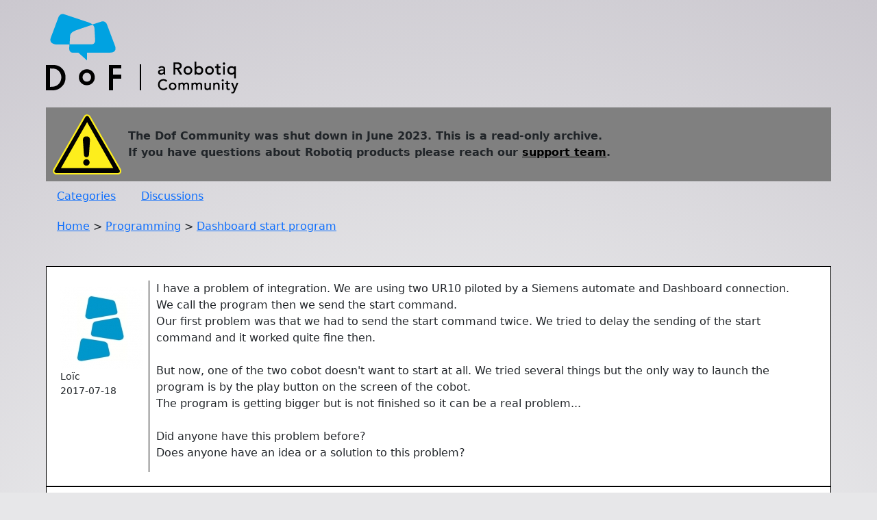

--- FILE ---
content_type: text/html; charset=utf-8
request_url: https://dof.robotiq.com/discussion/773
body_size: 15856
content:
<!DOCTYPE html>
<html lang="en">
<head>
    <meta name="viewport" content="width=device-width, initial-scale=1">
    <meta charset="UTF-8">
    <title>Dashboard start program</title>
    <!-- Google tag (gtag.js) -->
<script async src="https://www.googletagmanager.com/gtag/js?id=G-1FWKB02XYL"></script>
<script nonce="BbYxMDmt1NOjy9ez">
  window.dataLayer = window.dataLayer || [];
  function gtag(){dataLayer.push(arguments);}
  gtag('js', new Date());

  gtag('config', 'G-1FWKB02XYL');
</script>

    <link href="https://cdn.jsdelivr.net/npm/bootstrap@5.0.2/dist/css/bootstrap.min.css" rel="stylesheet" integrity="sha384-EVSTQN3/azprG1Anm3QDgpJLIm9Nao0Yz1ztcQTwFspd3yD65VohhpuuCOmLASjC" crossorigin="anonymous">

<style>
    body {
        background-color: #e7e7e9;
        background-image: radial-gradient(  circle at 50% 50%, #f9f9f9 0%, #e7e7e9 50%, #cbc8cf);
    }

    header {
        display: flex;
        flex-direction: column;
        margin-bottom: 30px;

    }

    header .header-left {
        display: block;
    }
    .logo-then-warning {
        flex-direction: column;
        font-weight: bold;
    }
    .warning-dof-archive {
        border: 1px black;
        background-color: grey;
        padding: 10px;
        margin-bottom: 10px;
        display: flex;
        flex-direction: row;
        align-items:center;
    }
    .warning-dof-archive a {
        color: black;
    }
    .warning-sign-dof-archive {
        width: 100px;
        height: auto;
        margin-right: 10px;
    }

    header .breadcrumbs {
        display: inherit;
        margin: 1em;
        text-align: start;
        white-space: nowrap;
        overflow: hidden;
        text-overflow: ellipsis;
    }

    .header-links {
        margin-bottom: 20px;
        display: inherit;
    }
    .header-links a {
        margin: 1em;
    }

    .container {
        max-width: 1170px;
        margin: 20px auto;
    }

    .header-image {
        width: 281px;
        height: 117px;
        overflow-clip-margin: content-box;
        box-sizing: content-box;
        margin-bottom: 20px;
    }

    .comment-info {
        display: flex;
        min-width: 130px;
        flex-direction: column;
        padding-right: 10px;
        margin-right: 10px;
        border-right: solid black 1px;
        padding-top: 10px;
        padding-bottom: 10px;
        overflow: hidden;
    }
    @media all and (min-width: 766px) {
        .comment-info img  {
            min-width: 120px;
        }
    }
    @media all and (max-width: 767px) {
         .comment-info img  {
            min-width: 80px;
            max-width: max-content;
        }
        .comment-info {
            min-width: 90px;
        }
    }

    .comment-body {
        display: block;
    }

    .comment-body .CodeBlock {
        font-family: monospace;
        margin: 4px;
        padding: 4px;
        border: 1px solid black;
        max-width: 900px;
        overflow-x: auto;
        overflow-y: hidden;
    }

    .comment-body img {
        padding-top: 10px;
        padding-bottom: 10px;
        max-width: 100%;
        overflow-clip-margin: content-box;
    }

    .comment-info-avatar {
        width: 120px;
        min-width: 120px;
        height: auto;
    }

    .comment {
        display: flex;
        flex-direction: row;

        border: 1px solid black;
        background-color: white;
        min-height: 75px;
        padding: 20px;
    }

    .comment .Quote {
        background: rgba(0, 0, 0, 0.05);
        border-left: 4px solid rgba(0, 0, 0, 0.1);
        margin-left: 1em;
        padding: 1ex 10px;
        min-width: 200px;
        overflow-y: auto;
    }

    .footer-container {
        background-color: white;
        border: 1px solid black;
        margin-top: 20px;
        padding: 10px;
    }

    .footer {
        display: flex;
        flex-wrap: wrap;
        flex-direction: row-reverse;
    }

    .footer-column {
        flex-basis: calc(33.33% - 20px);
        padding: 10px;
        box-sizing: border-box;
    }

    .footer-image {
        width: 100%;
        margin-bottom: 10px;
        min-width: 190px;
        max-width: 281px;
        min-height: 48px;
        max-height: 117px;
    }

    .footer ul {
        list-style-type: none;
        padding-left: 0;
        margin-right: 10px;
        text-align: right;
    }

    .footer ul li {
        margin-bottom: 5px;
    }

    .category-list {
        max-width: 1120px;
        margin-bottom: 80px;
        display: flex;
        flex-wrap: wrap;
        justify-content: center;

        padding: 10px 0;
    }

    .category-box {
        background-color: #1395da;
        max-width: 230px;
        flex-basis: calc(33.33% - 20px);
        flex-direction: row;
        align-content: center;
        padding-top: 30px;
        padding-right: 15px;
        padding-bottom: 55px;
        padding-left: 15px;
        margin: 10px;
    }

    .category-box a {
        color: black;
        text-decoration: none;
    }

    .category-box a:hover {
        filter: invert(1);
    }

    .category-box-title {
        height: 50px;
        max-height: 50px;
        text-align: center;
        justify-content: center;
        text-overflow: clip;
    }

    .category-box-image {
        display: flex;
        justify-content: center;
    }

    .category-box-image img {
        height: 92px;
        width: 92px;
        padding-bottom: 15px;
        border-bottom: solid black 2px;
    }


    @media (prefers-color-scheme: dark) {
        body {
            background-color: #3f4244;
            background-image: none;
            -webkit-font-smoothing: antialiased;
        }
        .comment {
            background-color: #bababa;
        }
        .comment a {
            font-weight: revert;
        }
        img {
            filter: brightness(.8) contrast(1.2);
        }
        .category-box a {
            color: black;
        }
        a {
            color: #0f82af;
            font-weight: bolder;
        }
    }

</style>

    <!-- https://github.com/mvoloskov/fast-image-zoom -->
    <script src="https://unpkg.com/fast-image-zoom@7.0.1/dist/fast-image-zoom.js"></script>
    <script>
      imageZoom()
    </script>
</head>
<body>
    <div class="container">
    
<header>
    <div class="header-left">
        <div class="logo-then-warning">
        <a href="/">
            <img class="header-image"
                 alt="DoF - a Robotiq Community"
                 Title="DoF - a Robotiq Community"
                 src="/static/DoF-Logo.8b5cc19953d7.png"
                 alt="Header Image" data-image-zoom-disabled />
        </a>
            <div class="warning-dof-archive">
                <div>
                    <img class="warning-sign-dof-archive" src="/static/warning.6066401d11fb.svg" alt="Warning sign" data-image-zoom-disabled />
                </div>
                <div>
                    The Dof Community was shut down in June 2023. This is a read-only archive.<br />
                    If you have questions about Robotiq products please reach our <a href="https://support.robotiq.com/">support team</a>.<br />

                </div>
            </div>
        </div>
        <div class="header-links">
            <a href="/categories">Categories</a>
            <a href="/discussions">Discussions</a>
        </div>
        <div class="breadcrumbs">
            
                <a href="/">Home</a>
                
                    > <a href="/categories/programming">Programming</a>
                
                    > <a href="/discussions/773">Dashboard start program</a>
                
            
        </div>
    </div>
</header>

        <main>
        
            <div class="comment">
                <div class="comment-info">
                    <img class=".comment-info-avatar" src="https://storage.googleapis.com/robotiq-dof-uploads/defaultavatar/nELI41VX3IXXZ.jpg"/>
                    <small>Loïc</small>
                    <small><time>2017-07-18</time></small>
                </div>
                <section class="comment-body">
                    <a id="Comment_773">
                        <article><p>I have a problem of integration. We are using two UR10 piloted by a Siemens automate and Dashboard connection.<br>We call the program then we send the start command.<br>Our first problem was that we had to send the start command twice. We tried to delay the sending of the start command and it worked quite fine then.<br><br>But now, one of the two cobot doesn't want to start at all. We tried several things but the only way to launch the program is by the play button on the screen of the cobot.<br>The program is getting bigger but is not finished so it can be a real problem...<br><br>Did anyone have this problem before?<br>Does anyone have an idea or a solution to this problem?<br></p></article>
                    </a>
                </section>
            </div>
        
            <div class="comment">
                <div class="comment-info">
                    <img class=".comment-info-avatar" src="https://storage.googleapis.com/robotiq-dof-uploads/userpics/911/nS38NO25BZHM3.jpg"/>
                    <small>matthewd92</small>
                    <small><time>2017-07-18</time></small>
                </div>
                <section class="comment-body">
                    <a id="Comment_2754">
                        <article><p>I have not seen this exact problem using the dashboard server, we send commands remotely to the robots including the play command. &nbsp;I do know in the latest UR update that came out yesterday they fixed something with sending play over the dashboard server when the robot is safeguard stopped, maybe it also addresses this issue, worth a try. &nbsp;This is software version 3.4.3.77, <a href="https://www.universal-robots.com/how-tos-and-faqs/faq/ur-faq/release-note-software-version-34xx/">here</a> are the release notes.<br><br><br></p></article>
                    </a>
                </section>
            </div>
        
            <div class="comment">
                <div class="comment-info">
                    <img class=".comment-info-avatar" src="https://storage.googleapis.com/robotiq-dof-uploads/defaultavatar/nELI41VX3IXXZ.jpg"/>
                    <small>Loïc</small>
                    <small><time>2017-07-19</time></small>
                </div>
                <section class="comment-body">
                    <a id="Comment_2759">
                        <article><p>Thanks Matthew, it's working with this update.<br>I hope it will work when we'll finish this project because I've written only half of the program...<br></p></article>
                    </a>
                </section>
            </div>
        
            <div class="comment">
                <div class="comment-info">
                    <img class=".comment-info-avatar" src="https://storage.googleapis.com/robotiq-dof-uploads/userpics/248/nCXBWQ8R3CK1W.jpg"/>
                    <small>JacobBom</small>
                    <small><time>2017-07-20</time></small>
                </div>
                <section class="comment-body">
                    <a id="Comment_2776">
                        <article><p>Previously (SW 3.2 and below), sending "load someprogram.urp" would return immediately, and then start loading the program.&nbsp;<br>Hence the program might not be fully loaded, when sending "play" a few ms later. Especially, if the program is rather big.&nbsp;<br><br>Since 3.3, the call only returns (e.g. "Loading program: someprogram.urp") after the program is successfully loaded.&nbsp;<br>Hence this might also be the issue, and resolves the problem, by upgrading to the latest 3.4.3.</p></article>
                    </a>
                </section>
            </div>
        
            <div class="comment">
                <div class="comment-info">
                    <img class=".comment-info-avatar" src="https://storage.googleapis.com/robotiq-dof-uploads/defaultavatar/nELI41VX3IXXZ.jpg"/>
                    <small>Loïc</small>
                    <small><time>2017-07-20</time></small>
                </div>
                <section class="comment-body">
                    <a id="Comment_2781">
                        <article><p>I had the version 3.4.1.59 and we had that problem with the start command. We updated the software to the 3.4.3.77 and it worked well yesterday but today we had some problems again. As the client was here, we didn't have time to check what can be the problem. I'll update when I investigate more.<br></p></article>
                    </a>
                </section>
            </div>
        
            <div class="comment">
                <div class="comment-info">
                    <img class=".comment-info-avatar" src="https://storage.googleapis.com/robotiq-dof-uploads/defaultavatar/nELI41VX3IXXZ.jpg"/>
                    <small>Loïc</small>
                    <small><time>2017-07-21</time></small>
                </div>
                <section class="comment-body">
                    <a id="Comment_2785">
                        <article><p>I realise that I didn't explain well what we're doing.<br><br>We call the program via the Dashboard server. The robot answers well ("Loading program: &lt;program.urp&gt;").<br>Then we set the input associated to "Start-prog", we see that the input turns On but the program doesn't start.<br><br>This problem happens only after loading the program. If we set 
the "Stop-prog" and then set the "Start-prog", the program restart where
 it was. What is surprising is that it happens only on one UR10, the 
other works fine.<br><br>Do you have any explanation?<br><br>My next idea is to try to send the start with the command "play" via the Dashboard server, but as it's not the only "problem" that we have on this machine, I don't when we can try it...<br><br></p></article>
                    </a>
                </section>
            </div>
        
            <div class="comment">
                <div class="comment-info">
                    <img class=".comment-info-avatar" src="https://storage.googleapis.com/robotiq-dof-uploads/defaultavatar/nELI41VX3IXXZ.jpg"/>
                    <small>Loïc</small>
                    <small><time>2017-08-25</time></small>
                </div>
                <section class="comment-body">
                    <a id="Comment_2917">
                        <article><p>Now we solved it. We wait some seconds before sending the start and it's ok. Thanks for your help<br></p></article>
                    </a>
                </section>
            </div>
        
        </main>
    </div>

    
<footer>
<div class="footer">
        <div class="footer-column">
            <img src="/static/Logo-Robotiq.880c0bc248e6.png" alt="Footer Image" class="footer-image" data-image-zoom-disabled /><br />
            <p>&copy; Robotiq 2023</p>
        </div>
        <nav>
        <div class="footer-column">
            <ul>
                <li><a href="#"><a href="https://robotiq.com" target="_blank" class="Footer-SiteMap-Home" rel="noopener">Robotiq Home</a></a></li>
                <li><a href="#"><a href="https://robotiq.com/company/about-robotiq/" target="_blank" class="Footer-SiteMap-About" rel="noopener">About Robotiq</a></a></li>
                <li><a href="#"><a href="https://robotiq.com/contact" class="">Contact Us</a></a></li>
                <li><a href="#"><a href="https://robotiq.com/ask-quote/" target="_blank" class="Footer-SiteMap-Quote" rel="noopener">Get a Quote</a></a></li>
                <li><a href="#"><a href="https://support.robotiq.com/" target="_blank" class="Footer-SiteMap-Help" rel="noopener">Robotiq Support</a></a></li>
            </ul>
        </div>
        </nav>
    </div>
</footer>
<script src="https://cdn.jsdelivr.net/npm/bootstrap@5.0.2/dist/js/bootstrap.bundle.min.js" integrity="sha384-MrcW6ZMFYlzcLA8Nl+NtUVF0sA7MsXsP1UyJoMp4YLEuNSfAP+JcXn/tWtIaxVXM" crossorigin="anonymous"></script>

</body>
</html>
